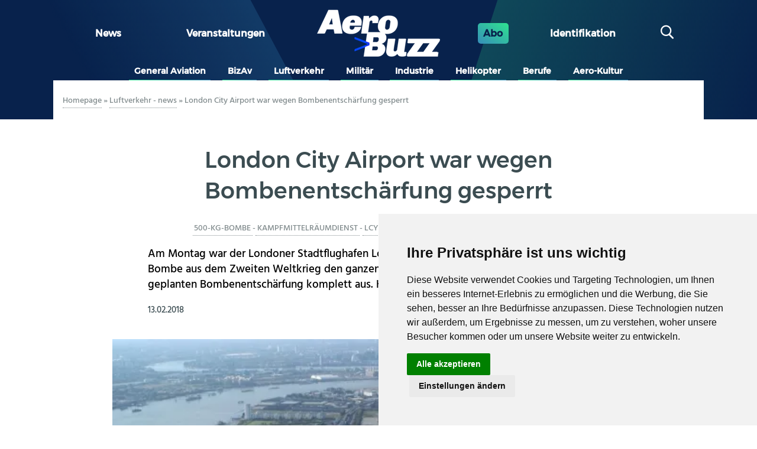

--- FILE ---
content_type: text/html; charset=UTF-8
request_url: https://aerobuzz.de/wp-admin/admin-ajax.php
body_size: -113
content:
ok : 182841

--- FILE ---
content_type: text/css; charset=utf-8
request_url: https://aerobuzz.de/wp-content/themes/abz_2018/styles/mobile.css?ver=202103121012
body_size: 4596
content:
/*------------------------------------*\
    VARIABLES
\*------------------------------------*/
/* tailles */
/* couleurs */
/*------------------------------------*\
	TYPOGRAPHY
\*------------------------------------*/
/* icones */
@font-face {
  font-family: 'icomoon';
  src: url("../fonts/icomoon.eot?bhvfkk");
  src: url("../fonts/icomoon.eot?bhvfkk#iefix") format("embedded-opentype"), url("../fonts/icomoon.ttf?bhvfkk") format("truetype"), url("../fonts/icomoon.woff?bhvfkk") format("woff"), url("../fonts/icomoon.svg?bhvfkk#icomoon") format("svg");
  font-weight: normal;
  font-style: normal;
  font-display: swap; }
/* titres */
@font-face {
  font-family: 'Montserrat';
  src: url("../fonts/Montserrat-Medium.ttf");
  font-weight: normal;
  font-style: normal;
  font-display: swap; }
/* corps */
@font-face {
  font-family: 'Hind';
  src: url("../fonts/Hind-Medium.ttf");
  font-weight: normal;
  font-style: normal;
  font-display: swap; }
/* titres
 */
h1,
h2,
h3,
h4,
h5,
h6 {
  color: #3b4c51;
  font-family: "Montserrat", sans-serif;
  font-weight: inherit; }

h1 {
  margin-top: 1.36842105em;
  margin-bottom: 0.68421053em;
  font-size: 2.375em;
  line-height: 1.368421052em; }

h2 {
  font-size: 1.75em;
  line-height: 1.857142858em;
  margin-top: 1.85714286em;
  margin-bottom: .92857143em;
  background: -webkit-gradient(linear, right top, left bottom, from(#e9e9e9), to(#e9e9e9));
  background: linear-gradient(to bottom left, #e9e9e9, #e9e9e9);
  background-repeat: no-repeat;
  background-size: 100% 2px;
  background-position: 0 100%; }
  h2 .soulignement {
    display: inline-block;
    margin-bottom: -2px;
    padding-right: 1em;
    /*border-bottom: 4px solid $coul-actu;*/
    background: -webkit-gradient(linear, right top, left bottom, from(#2fe38f), to(#368eb9));
    background: linear-gradient(to bottom left, #2fe38f, #368eb9);
    background-repeat: no-repeat;
    background-size: 100% 4px;
    background-position: bottom left; }

h3 {
  font-size: 1.3125em;
  line-height: 1.238095238em;
  margin-top: 1.23809524em;
  margin-bottom: 1.23809524em; }

h4 {
  font-size: 1em;
  line-height: 1.625em;
  margin-top: 1.625em;
  margin-bottom: 1.625em; }

strong {
  font-weight: normal;
  background: -webkit-gradient(linear, left top, left bottom, color-stop(0, transparent), color-stop(1rem, transparent), color-stop(1rem, #ffe500), to(#ffe500));
  background: linear-gradient(to bottom, transparent 0, transparent 1rem, #ffe500 1rem, #ffe500 100%);
  background-position: 0px -4px; }
  .arbo strong, .chapo strong, figcaption strong, .article_texte p:nth-last-child(2) strong {
    font-weight: bold;
    background: none; }

/* icones
 */
div [class^="icon-"],
div [class*=" icon-"], p [class^="icon-"],
p [class*=" icon-"], span [class^="icon-"],
span [class*=" icon-"], a [class^="icon-"],
a [class*=" icon-"] {
  /* use !important to prevent issues with browser extensions that change fonts */
  font-family: 'icomoon' !important;
  speak: none;
  font-style: normal;
  font-weight: normal;
  font-variant: normal;
  text-transform: none;
  line-height: 1;
  /* Better Font Rendering =========== */
  -webkit-font-smoothing: antialiased;
  -moz-osx-font-smoothing: grayscale; }

.icon-comment-o:before {
  content: "\e900"; }

.icon-search:before {
  content: "\e901"; }

.icon-search2:before {
  content: "\e902"; }

.icon-chat:before {
  content: "\e903"; }

.icon-beer:before {
  content: "\e904"; }

.icon-chevron-up:before {
  content: "\e905"; }

.icon-star:before {
  content: "\e906"; }

.icon-bubble2:before {
  content: "\e907"; }

.icon-user:before {
  content: "\e908"; }

.icon-lock:before {
  content: "\e909"; }

.icon-unlocked:before {
  content: "\e90a"; }

.icon-menu:before {
  content: "\e90b"; }

.icon-menu4:before {
  content: "\e90c"; }

.icon-google-plus:before {
  content: "\e90d"; }

.icon-facebook:before {
  content: "\e90e"; }

.icon-twitter:before {
  content: "\e90f"; }

.icon-feed2:before {
  content: "\e910"; }

.icon-linkedin2:before {
  content: "\e911"; }

.icon-chevron-left:before {
  content: "\e912"; }

.icon-chevron-right:before {
  content: "\e913"; }

.icon-chevron-thin-left:before {
  content: "\e914"; }

.icon-chevron-thin-right:before {
  content: "\e915"; }

.icon-aircraft-landing:before {
  content: "\e916"; }

.icon-aircraft-take-off:before {
  content: "\e917"; }

.icon-aircraft:before {
  content: "\e918"; }

.icon-line-graph:before {
  content: "\e919"; }

.icon-new-message:before {
  content: "\e91a"; }

/** TABLE **/
/* tableaux */
.table-container {
  position: relative;
  z-index: 11;
  overflow-y: scroll;
  max-width: 100%;
  margin: 2em 0 3em;
  -webkit-transition: all .2s ease-in-out;
  transition: all .2s ease-in-out; }
  .table-container table {
    width: auto;
    min-width: 100%;
    background: #fff; }
    .table-container table th,
    .table-container table td {
      white-space: nowrap; }

table,
.table {
  border: 1px solid #E8E8E8; }
  table tr.row_first,
  .table tr.row_first {
    color: #3B4C51;
    font-weight: bold;
    background: #E8E8E8; }
  table tr:nth-child(even),
  table tr.row_even,
  .table tr:nth-child(even),
  .table tr.row_even {
    background: #F9F9F9; }
  table td,
  table th,
  .table td,
  .table th {
    padding: 1em 1em;
    border: 0;
    border-bottom: 1px solid #E8E8E8; }

body:not(.jobs) tr td:first-child {
  font-weight: bold; }

/*------------------------------------*\
    RESPONSIVE
\*------------------------------------*/
@media only screen and (max-width: 900px) {
  body {
    padding-top: 3rem;
    padding-bottom: 3rem;
    font-family: 'Hind', sans-serif;
    color: #3b4c51; }

  a {
    color: #444;
    text-decoration: none; }
    a:hover {
      color: #444; }
    a:focus, a:hover, a:active {
      outline: 0; }

  input:focus {
    outline: 0;
    border: 1px solid #237d97; }

  body {
    font-size: 0.975em;
    line-height: 1.571428571em;
    margin: 0 auto; }

  h1 {
    font-size: 1.928571429em;
    line-height: 1.2962963em;
    margin-top: 1.2962963em;
    margin-bottom: 0.81481482em; }

  h2 {
    font-size: 1.571428571em;
    /*line-height: 1em;*/
    margin-top: 2em;
    margin-bottom: 1em; }

  h3 {
    font-size: 1.285714286em;
    line-height: 1.222222222em;
    margin-top: 1.22222222em;
    margin-bottom: 1.22222222em; }

  h4 {
    font-size: 1em;
    line-height: 1.571428571em;
    margin-top: 1.57142857em;
    margin-bottom: 1.57142857em; }

  iframe {
    max-width: 100%;
    height: auto; }

  button,
  .btn,
  a.btn,
  #respond #submit {
    display: table;
    padding: 8px 16px;
    margin: 16px auto;
    font-size: 1.1em;
    font-weight: 500;
    text-transform: uppercase;
    text-decoration: none;
    color: #fff;
    border: none;
    border-radius: 2px;
    background: #828c8e; }

  /*------------------------------------*\
      STRUCTURE
  \*------------------------------------*/
  .header {
    position: fixed;
    top: 0;
    left: 0;
    right: 0;
    height: 3rem;
    z-index: 10;
    background: linear-gradient(to top, #368eb9 2px, #08224c 2px, #08224c calc(100% - 2px), #368eb9 2px);
    overflow: visible; }
    .header .logo {
      max-width: 7em;
      margin: 0;
      margin-right: 1rem; }
    .header > div:first-child {
      position: relative;
      overflow: hidden;
      height: 100%; }
      .header > div:first-child .first_row {
        height: 100%;
        padding: 0;
        margin-right: 0rem;
        -webkit-box-pack: start;
            -ms-flex-pack: start;
                justify-content: flex-start;
        -webkit-box-align: center;
            -ms-flex-align: center;
                align-items: center; }
      .header > div:first-child:before {
        content: ' ';
        position: absolute;
        display: block;
        top: -6vw;
        height: 48vw;
        width: 40vw;
        background: -webkit-gradient(linear, right top, left top, from(rgba(82, 200, 255, 0.15)), color-stop(60%, transparent));
        background: linear-gradient(to left, rgba(82, 200, 255, 0.15), transparent 60%);
        z-index: -1;
        -webkit-transform: rotate(-28deg);
                transform: rotate(-28deg); }
      .header > div:first-child:after {
        content: ' ';
        position: absolute;
        display: block;
        right: -10vw;
        top: -4vw;
        height: 26vw;
        width: 46vw;
        background: -webkit-gradient(linear, left top, right top, from(rgba(47, 227, 143, 0.2)), color-stop(80%, transparent));
        background: linear-gradient(to right, rgba(47, 227, 143, 0.2), transparent 80%);
        z-index: -1;
        -webkit-transform: rotate(18deg);
                transform: rotate(18deg); }
    .header:before, .header:after {
      content: '';
      display: none; }
    .header .header-detail #formulaire_recherche {
      padding: 0 0 2px;
      margin: 0; }
      .header .header-detail #formulaire_recherche form input[type="submit"] {
        min-width: 6rem;
        font-size: .8em; }
    .header #menu-menu-gauche {
      display: none; }
    .header > div .first_row ul {
      font-size: .8rem;
      -webkit-box-align: center;
          -ms-flex-align: center;
              align-items: center; }

  #wpadminbar {
    display: none; }

  #nav a.nav-toggle {
    position: absolute;
    display: block;
    height: 1.8em;
    width: 1.8em;
    top: .6em;
    left: .6em;
    background: #fff;
    -webkit-mask: url(../img/icons/three-bars.svg) center center no-repeat;
            mask: url(../img/icons/three-bars.svg) center center no-repeat;
    -webkit-mask-size: auto;
            mask-size: auto; }
  #nav .nav-collapse {
    width: 100%;
    max-height: 0;
    margin: 0;
    background: #fff;
    -webkit-box-shadow: 0em 0.1em 5em rgba(51, 51, 51, 0.6);
            box-shadow: 0em 0.1em 5em rgba(51, 51, 51, 0.6);
    overflow: hidden; }
    #nav .nav-collapse ul {
      margin: 0;
      padding: 0;
      -webkit-box-orient: vertical;
      -webkit-box-direction: normal;
          -ms-flex-direction: column;
              flex-direction: column; }
      #nav .nav-collapse ul li {
        background: transparent; }
        #nav .nav-collapse ul li a {
          display: block;
          padding: 1em 1em .8em;
          font-family: "Montserrat", sans-serif;
          text-transform: uppercase;
          color: #333;
          border-bottom: 1px solid #e9e9e9;
          border-radius: 0;
          background: transparent; }

  #search .btn-nav {
    position: absolute;
    height: 1.8em;
    width: 1.8em;
    top: .6em;
    right: .6em;
    background: #fff;
    -webkit-mask: url(../img/icons/search2.svg) center center no-repeat;
            mask: url(../img/icons/search2.svg) center center no-repeat;
    -webkit-mask-size: auto;
            mask-size: auto; }

  .header-detail {
    position: absolute;
    top: 3rem;
    left: 0;
    right: 0;
    max-height: 0em;
    overflow: hidden;
    -webkit-transition: max-height 284ms;
    transition: max-height 284ms; }
    .header-detail.opened {
      max-height: 5rem;
      -webkit-transition: max-height 284ms;
      transition: max-height 284ms; }

  #formulaire_recherche form {
    display: -webkit-box;
    display: -ms-flexbox;
    display: flex;
    background: #fff; }
    #formulaire_recherche form .search-field {
      width: 100%;
      height: 2.6rem;
      padding: .2em 1em;
      font-size: 1.2em;
      border: none;
      border-radius: 0; }
    #formulaire_recherche form .btn-submit {
      padding: .2em 1em;
      font-size: 1.2em;
      border: none;
      border-radius: 0;
      background: -webkit-gradient(linear, right top, left bottom, from(#2fe38f), to(#368eb9));
      background: linear-gradient(to bottom left, #2fe38f, #368eb9); }

  /*------------------------------------*\
      PAGES
  \*------------------------------------*/
  .list-articles {
    margin: 0;
    padding: 0;
    list-style: none; }
    .list-articles .tag-cat {
      padding: 0;
      font-size: .8em;
      color: #3494ae;
      font-weight: bold;
      text-transform: uppercase;
      background: transparent; }
    .list-articles small {
      margin: 0;
      font-size: .7em;
      color: #565656;
      font-weight: normal; }
    .list-articles abbr {
      border-bottom: none; }
    .list-articles .article_une img {
      width: 100%; }
    .list-articles li {
      padding-bottom: .8em;
      margin-bottom: 1em;
      border-bottom: 1px solid #e9e9e9; }
      .list-articles li h3 {
        margin: 0;
        font-size: 1em; }
      .list-articles li div {
        padding: .2em .4em; }
      .list-articles li:not(.article_une) {
        display: -webkit-box;
        display: -ms-flexbox;
        display: flex; }
        .list-articles li:not(.article_une) img {
          max-width: 7em;
          -ms-flex-item-align: start;
              align-self: flex-start; }

  li.li_ad {
    margin-top: -1em;
    padding-top: 1em;
    -webkit-box-pack: center;
        -ms-flex-pack: center;
            justify-content: center;
    background: #f9f9f9; }

  .single article {
    padding: 0 .4rem; }
    .single article .intro .ariane {
      margin: 0 -.4rem;
      padding: 0.4em 1em 0.6em;
      overflow: auto;
      background: #f9f9f9; }
      .single article .intro .ariane p {
        margin: 0;
        font-size: .9em; }
    .single article .intro .cartouche {
      overflow: auto; }
    .single article .intro h1 {
      margin: .6em 0;
      text-align: center; }
    .single article .intro .mots {
      display: -webkit-box;
      display: -ms-flexbox;
      display: flex;
      padding: .4rem 0 .2em;
      -webkit-box-pack: justify;
          -ms-flex-pack: justify;
              justify-content: space-between;
      font-size: .9em;
      line-height: 1;
      line-height: 2;
      opacity: .6;
      border-top: 1px solid #e9e9e9;
      border-bottom: 1px solid #e9e9e9; }
    .single article .chapo {
      padding-bottom: 1em;
      font-size: 1em;
      line-height: 1.4; }
    .single article .img_une {
      position: relative; }
    .single article .img_description {
      margin-top: 0;
      padding: .2em 1em;
      font-size: .8em;
      text-align: center; }
    .single article .tags {
      position: absolute;
      top: .4em;
      right: .1em; }
      .single article .tags .tag {
        padding: 0.2em .3em .2em;
        font-family: "Montserrat", sans-serif !important;
        color: #fff;
        text-transform: uppercase;
        border: none;
        background: #368eb9;
        background: -webkit-gradient(linear, right top, left bottom, from(#2fe38f), color-stop(61%, #368eb9));
        background: linear-gradient(to bottom left, #2fe38f, #368eb9 61%); }
        .single article .tags .tag[class^="icon-"]:before, .single article .tags .tag[class*=" icon-"]:before {
          margin-right: .12em;
          vertical-align: middle;
          font-family: "icomoon" !important; }
    .single article table strong {
      background: none; }
    .single article textarea {
      max-width: 100%; }
    .single article .logo_cfc {
      max-width: 4em !important; }
    .single article .share_btn {
      display: -webkit-box;
      display: -ms-flexbox;
      display: flex;
      font-size: .8em;
      line-height: 1;
      -webkit-box-align: center;
          -ms-flex-align: center;
              align-items: center; }
  .single .entry-content .article_texte,
  .single .entry-content .article_sup {
    padding: 1em 0;
    max-width: 100%; }
  .single .entry-content .comments ul li.comment .comment-body {
    grid-template-rows: 1.2em 1fr auto; }
    .single .entry-content .comments ul li.comment .comment-body a.comment-reply-link {
      display: -webkit-inline-box;
      display: -ms-inline-flexbox;
      display: inline-flex;
      padding: .4em 1em;
      margin: .6em 0;
      color: #fff;
      border-radius: 4px;
      background: #3494ae;
      border: 1px solid #3494ae; }
  .single .entry-content .comments ul .comment-respond {
    width: 100%;
    margin: 0; }

  .home .bloc_bleu a {
    color: #FFF; }
  .home .bloc_bleu .row {
    -ms-flex-wrap: wrap;
        flex-wrap: wrap; }
    .home .bloc_bleu .row aside {
      -webkit-box-flex: 0;
          -ms-flex: 0 1 auto;
              flex: 0 1 auto; }
  .home .dossier .row {
    -ms-flex-wrap: wrap;
        flex-wrap: wrap; }
    .home .dossier .row img.alignright {
      display: none; }
    .home .dossier .row aside {
      -webkit-box-flex: 0;
          -ms-flex: 0 1 auto;
              flex: 0 1 auto; }

  .author .intro {
    padding: 0 .4em; }
  .author .entry-content .row {
    -webkit-box-orient: vertical;
    -webkit-box-direction: normal;
        -ms-flex-direction: column;
            flex-direction: column; }
  .author .entry-content .articles_recents ul .post-cards,
  .author .entry-content .articles_recents ul .post-cards:first-child {
    grid-column: 1 / span 2 !important; }

  .wrapper .main .row {
    -webkit-box-orient: vertical;
    -webkit-box-direction: normal;
        -ms-flex-direction: column;
            flex-direction: column; }
  .wrapper .pagination {
    grid-template-columns: repeat(7, 1fr);
    -webkit-box-align: center;
        -ms-flex-align: center;
            align-items: center; }
    .wrapper .pagination .page-numbers:not(.next):not(.prev) {
      display: -webkit-box;
      display: -ms-flexbox;
      display: flex;
      height: 2.5em;
      width: 2.5em;
      margin: .2em .4em;
      border-radius: 50% !important;
      -webkit-box-pack: center;
          -ms-flex-pack: center;
              justify-content: center;
      -webkit-box-align: center;
          -ms-flex-align: center;
              align-items: center;
      text-align: center;
      line-height: 1;
      background: rgba(233, 233, 233, 0.7); }
      .wrapper .pagination .page-numbers:not(.next):not(.prev).current {
        color: #fff;
        background: #3494ae; }
    .wrapper .pagination a.next, .wrapper .pagination a.prev {
      padding: .1em .4em;
      margin: 0;
      grid-column: span 1;
      border-radius: 4px;
      background: #e9e9e9; }
  .wrapper .ich_level_wrap {
    -webkit-box-orient: vertical;
    -webkit-box-direction: normal;
        -ms-flex-direction: column;
            flex-direction: column;
    -webkit-box-align: center;
        -ms-flex-align: center;
            align-items: center; }

  .ich_level_wrap {
    -webkit-box-orient: vertical;
    -webkit-box-direction: normal;
        -ms-flex-direction: column;
            flex-direction: column;
    -webkit-box-align: center;
        -ms-flex-align: center;
            align-items: center; }
    .ich_level_wrap.ihc_level_template_3 .ihc-level-item {
      width: 100%; }

  .aside {
    margin-left: 0; }
    .aside h2 {
      font-size: 1.3em; }
      .aside h2 .pagination {
        float: right; }
    .aside ul {
      margin: 0;
      padding: 0;
      list-style: none; }
      .aside ul h3 {
        margin: 0 0 .2em;
        font-size: 1em; }
    .aside strong {
      background: none; }
    .aside .menu_breves li,
    .aside .menu_comments li {
      color: #828c8e;
      padding: .8em .4em;
      border-bottom: 1px solid #e9e9e9; }
    .aside .club_premium {
      margin-top: 2em; }

  footer.footer {
    position: fixed;
    bottom: 0;
    left: 0;
    right: 0;
    background: #DDD; }
    footer.footer ul {
      margin: 0;
      padding: .4em .2em;
      display: -webkit-box;
      display: -ms-flexbox;
      display: flex;
      -ms-flex-pack: distribute;
          justify-content: space-around;
      list-style: none; }

  /*------------------------------------*\
      IMAGES
  \*------------------------------------*/
  .wp-caption {
    display: block;
    width: 100% !important;
    max-width: 100% !important;
    height: auto;
    margin: 0;
    padding: 5px 3px 10px;
    text-align: center;
    background: #fff;
    border: 1px solid #F0F0F0; }
    .wp-caption img {
      border: 0 none;
      height: auto;
      margin: 0;
      max-width: 98.5%;
      padding: 0;
      width: auto; }
    .wp-caption .wp-caption-text {
      margin: 0;
      padding: 0 4px 5px;
      font-size: 11px;
      line-height: 17px; }

  img.alignnone,
  img.aligncenter,
  img.alignleft,
  img.alignright {
    display: block;
    width: 100% !important;
    max-width: 100% !important;
    height: auto;
    margin: 0; }

  .gallery-caption {
    font-size: 11px;
    line-height: 17px;
    margin: 0;
    padding: 0 4px 5px; }

  /*------------------------------------*\
      MISC
  \*------------------------------------*/
  ::-moz-selection {
    background: #237d97;
    color: #FFF;
    text-shadow: none; }

  ::selection {
    background: #237d97;
    color: #FFF;
    text-shadow: none; }

  ::-webkit-selection {
    background: #237d97;
    color: #FFF;
    text-shadow: none; }

  ::-moz-selection {
    background: #237d97;
    color: #FFF;
    text-shadow: none; }

  /*------------------------------------*\
      WORDPRESS CORE
  \*------------------------------------*/
  .wp-caption {
    display: block;
    width: 100% !important;
    max-width: 100% !important;
    height: auto;
    margin: 0;
    padding: 5px 3px 10px;
    text-align: center;
    background: #fff;
    border: 1px solid #F0F0F0; }
    .wp-caption img {
      border: 0 none;
      height: auto;
      margin: 0;
      max-width: 98.5%;
      padding: 0;
      width: auto; }
    .wp-caption .wp-caption-text {
      margin: 0;
      padding: 0 4px 5px;
      font-size: 11px;
      line-height: 17px; }

  img.alignnone,
  img.aligncenter,
  img.alignleft,
  img.alignright {
    display: block;
    width: 100% !important;
    max-width: 100% !important;
    height: auto;
    margin: 0; }

  .gallery-caption {
    font-size: 11px;
    line-height: 17px;
    margin: 0;
    padding: 0 4px 5px; }

  div.table-container {
    display: block;
    width: 100% !important;
    max-width: 96vw !important;
    overflow: auto;
    height: auto;
    margin: 0;
    padding: 0;
    -webkit-box-sizing: border-box;
            box-sizing: border-box;
    z-index: 0; }
    div.table-container table {
      width: auto; }

  /*------------------------------------*\
      Ads
  \*------------------------------------*/
  .ads {
    max-width: 100%;
    overflow: hidden;
    text-align: center; } }
@media only screen and (max-width: 768px) {
  .single div.img_gallery {
    background-position: top center; }
  .single .entry-content .share_btn {
    -ms-flex-wrap: wrap;
        flex-wrap: wrap; }
    .single .entry-content .share_btn > a.btn {
      margin-bottom: 1em; } }

/*# sourceMappingURL=mobile.css.map */